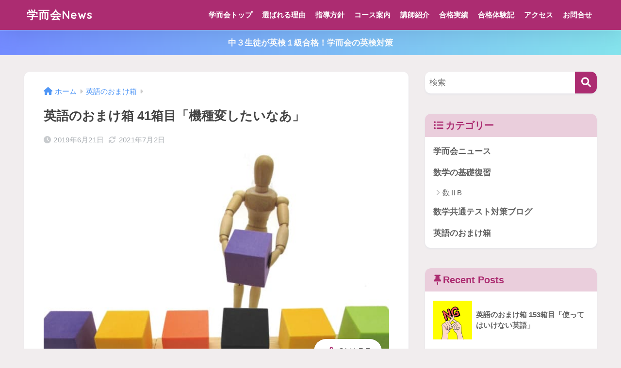

--- FILE ---
content_type: text/plain
request_url: https://www.google-analytics.com/j/collect?v=1&_v=j102&a=1387723192&t=pageview&_s=1&dl=https%3A%2F%2Fwww.gakujikai.com%2Fblog%2Fenglish-omake%2F156%2F&ul=en-us%40posix&dt=%E8%8B%B1%E8%AA%9E%E3%81%AE%E3%81%8A%E3%81%BE%E3%81%91%E7%AE%B1%2041%E7%AE%B1%E7%9B%AE%E3%80%8C%E6%A9%9F%E7%A8%AE%E5%A4%89%E3%81%97%E3%81%9F%E3%81%84%E3%81%AA%E3%81%82%E3%80%8D%20%7C%20%E5%AD%A6%E8%80%8C%E4%BC%9ANews&sr=1280x720&vp=1280x720&_u=IEBAAEABAAAAACAAI~&jid=2116046641&gjid=1873055366&cid=845109540.1769459851&tid=UA-165831560-1&_gid=1013304430.1769459851&_r=1&_slc=1&z=529005496
body_size: -450
content:
2,cG-2L1ZJ1YMJ5